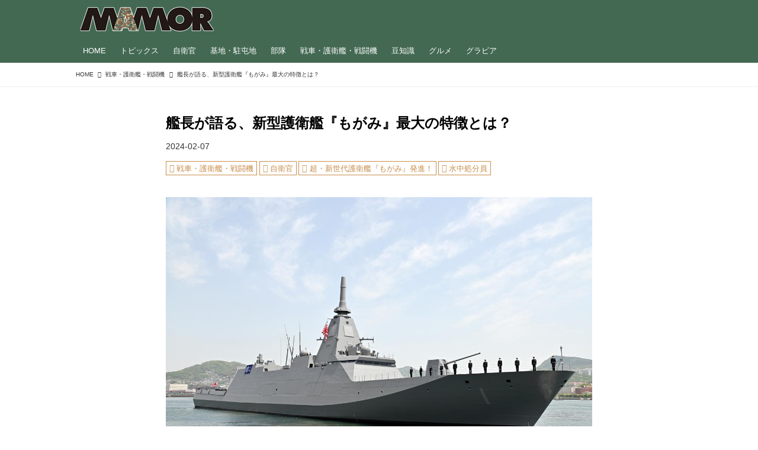

--- FILE ---
content_type: text/html; charset=utf-8
request_url: https://mamor-web.jp/_ct/17628947
body_size: 20720
content:
<!DOCTYPE html>
<html lang="ja">
<head>

<meta charset="utf-8">
<meta http-equiv="X-UA-Compatible" content="IE=Edge">
<meta name="viewport" content="width=device-width, initial-scale=1">
<meta name="format-detection" content="telephone=no">
<link rel="shortcut icon" href="https://d1uzk9o9cg136f.cloudfront.net/f/portal/16777585/custom/2021/06/21/18e1e604602c93fcefa39a6cfa8cbdee869fcd02.png">
<link rel="apple-touch-icon" href="https://d1uzk9o9cg136f.cloudfront.net/f/portal/16777585/custom/2021/06/21/18e1e604602c93fcefa39a6cfa8cbdee869fcd02.png">
<link rel="alternate" type="application/rss+xml" href="https://mamor-web.jp/_rss/rss20.xml" title="MAMOR-WEB - RSS Feed" />









<title>艦長が語る、新型護衛艦『もがみ』最大の特徴とは？ - MAMOR-WEB</title>

<meta name="description" content="多機能が特徴で従来の護衛艦にはない機雷戦能力を有している『もがみ』だが、鋼鉄の艦体で機雷を安全に捜索・処分するために、USV、UUVという特殊な無人機を搭載する予定だ。

また護衛艦では初めて、機雷処分を実施する「水中処分員（EOD）」も乗艦する。これにより、従来の護衛艦では対応できなかった機雷戦（機雷の敷設や処分など機雷に関する作戦）が行えるようになった。">







<link rel="canonical" href="https://mamor-web.jp/_ct/17628947">


<meta http-equiv="Last-Modified" content="Wed, 07 Feb 2024 09:00:00 +0900">





<!-- Piwik -->

<script id="script-piwik-setting">
window._piwik = {
	'BASE':'https://acs01.rvlvr.co/piwik/',
	'trackers':{
		'173':null,
		'761':null,
	},
	'pageview':null,
	'event':null,
}
</script>


<script src="/static/dinoportal/js/piwikutil.js" async defer></script>





<noscript>
<img src="https://acs01.rvlvr.co/piwik/piwik.php?idsite=761&rec=1&url=https%3A//mamor-web.jp/_ct/17628947" style="border:0;display:none" alt="" width=1 height=1>
<img src="https://acs01.rvlvr.co/piwik/piwik.php?idsite=173&rec=1&url=https%3A//mamor-web.jp/_ct/17628947" style="border:0;display:none" alt="" width=1 height=1>

</noscript>

<!-- End Piwik Tracking Code -->
<!-- /page.PIWIK_BASE_URL, /is_preview -->





<meta name="twitter:widgets:csp" content="on">
<meta name="twitter:card" content="summary_large_image">
<meta property="og:type" content="article">
<meta property="og:url" content="https://mamor-web.jp/_ct/17628947">

<meta property="og:title" content="艦長が語る、新型護衛艦『もがみ』最大の特徴とは？ - MAMOR-WEB">



<meta property="og:image" content="https://d1uzk9o9cg136f.cloudfront.net/f/16783594/rc/2023/05/15/c0547cac00e7e94d936023da652a1dbd4330be81_xlarge.jpg">
<meta property="og:image:width" content="1280">
<meta property="og:image:height" content="1564">


<meta property="og:description" content="多機能が特徴で従来の護衛艦にはない機雷戦能力を有している『もがみ』だが、鋼鉄の艦体で機雷を安全に捜索・処分するために、USV、UUVという特殊な無人機を搭載する予定だ。

また護衛艦では初めて、機雷処分を実施する「水中処分員（EOD）」も乗艦する。これにより、従来の護衛艦では対応できなかった機雷戦（機雷の敷設や処分など機雷に関する作戦）が行えるようになった。">






<link rel="stylesheet" href="/static/lib/js/jquery-embedhelper.css?_=251225165549">


<link rel="preload" href="/static/lib/fontawesome-4/fonts/fontawesome-webfont.woff2?v=4.7.0" as="font" type="font/woff2" crossorigin>
<link rel="preload" href="/static/lib/ligaturesymbols-2/LigatureSymbols-2.11.ttf" as="font" type="font/ttf" crossorigin>

<script id="facebook-jssdk">/* hack: prevent fb sdk in body : proc by jquery-embedheler */</script>
<style id="style-prevent-animation">*,*:before,*:after{-webkit-transition:none!important;-moz-transition:none!important;transition:none!important;-webkit-animation:none!important;-moz-animation:none!important;animation:none!important}</style>


<link rel="stylesheet" href="/static/dinoportal/css/reset.css?251225165549">
<link rel="stylesheet" href="/static/dinoportal/css/common.css?251225165549">
<link rel="stylesheet" href="/static/dinoportal/css/common-not-amp.css?251225165549">
<link rel="stylesheet" href="/static/user-notify/user-notify.css?251225165549">
<link rel="stylesheet" href="/static/wf/css/article.css?251225165549">
<link rel="stylesheet" href="/static/wf/css/article-not-amp.css?251225165549">
<link rel="stylesheet" href="/static/dinoportal/css/print.css?251225165549" media="print">

<link rel="stylesheet" href="/static/lib/jquery-carousel/jquery-carousel.css?251225165549">
<link rel="stylesheet" href="/static/lib/jquery-carousel-2/jquery-carousel.css?251225165549">

<link href="/static/lib/ligaturesymbols-2/LigatureSymbols.min.css" rel="stylesheet" type="text/css">
<link href="/static/lib/ligaturesymbols-2/LigatureSymbols.min.css" rel="stylesheet" type="text/css">
<link href="/static/lib/rvlvr/rvlvr.css" rel="stylesheet">

<link rel="stylesheet" href="/static/dinoportal/custom/maxwidth.css?251225165549">


<!-- jquery migrate for develop -->
<script src="/static/lib/js/jquery-3.7.1.min.js"></script>
<script src="/static/lib/js/jquery-migrate-3.5.2.min.js"></script>	
<script src="/static/lib/js/jquery-migrate-enable.js"></script>

<script src="/static/lib/js/jquery-utils.js?251225165549"></script>




<script>$(function(){setTimeout(function(){$('#style-prevent-animation').remove();},1000)});</script>

<script>window._langrc={login:'ログイン',search:'検索'}</script>

<link rel="preload" href="https://fonts.gstatic.com/s/lobstertwo/v13/BngMUXZGTXPUvIoyV6yN5-fN5qU.woff2" as="font" type="font/woff2" crossorigin>

<link rel="stylesheet" href="/static/dinoportal/css/content.css?251225165549">
<link rel="stylesheet" href="/static/dinoportal/css/content-not-amp.css?251225165549">
<link rel="stylesheet" href="/static/dinoportal/css/content-paging.css?251225165549">
<link rel="stylesheet" href="/static/dinoportal/custom/content-sns-buttons-top-small.css?251225165549">
<link rel="stylesheet" media="print" onload="this.media='all'" href="/static/wf/css/article-votes.css?251225165549">
<link rel="stylesheet" media="print" onload="this.media='all'" href="/static/wf/css/article-carousel.css?251225165549">
<link rel="stylesheet" media="print" onload="this.media='all'" href="/static/wf/css/article-album.css?251225165549">
<link rel="stylesheet" media="print" onload="this.media='all'" href="/static/lib/js/tbl-md.css?251225165549">
<link rel="stylesheet" media="print" onload="this.media='all'" href="/static/wf/css/article-list.css?251225165549">
<link rel="stylesheet" media="print" onload="this.media='all'" href="/static/wf/css/article-lbox.css?251225165549">
<link rel="stylesheet" media="print" onload="this.media='all'" href="/static/wf/css/article-afls.css?251225165549">




<style>body:not(.ptluser-logined) .limited-more.init>span:after{content:'ログインして本文を読む'}.network-error>span:after,.limited-more.error>span:after{content:'通信エラーです' '\0a' 'しばらくして再読み込みしてください'}.album-link-title:empty::after{content:'アルバム'}.vote-result[data-content-cached-at-relative-unit="sec"]::before{content:attr(data-content-cached-at-relative-num)"秒前の集計結果"}.vote-result[data-content-cached-at-relative-unit="sec"][data-content-cached-at-num="1"]::before{content:attr(data-content-cached-at-relative-num)"秒前の集計結果"}.vote-result[data-content-cached-at-relative-unit="min"]::before{content:attr(data-content-cached-at-relative-num)"分前の集計結果"}.vote-result[data-content-cached-at-relative-unit="min"][data-content-cached-at-num="1"]::before{content:attr(data-content-cached-at-relative-num)"分前の集計結果"}.vote-result[data-content-cached-at-relative-unit="day"]::before{content:attr(data-content-cached-at-relative-num)"日前の集計結果"}.vote-result[data-content-cached-at-relative-unit="day"][data-content-cached-at-num="1"]::before{content:attr(data-content-cached-at-relative-num)"日前の集計結果"}</style>


<script id="script-acs-flags">
window._use_acs_content_dummy=false;
window._use_vpv_iframe=false;
</script>




<!-- custom css as less  -->


<style id="style-site-custom" type="text/less">
/** 一時CSS、公開時トル予定 **/
#subsc-link { display: none !important; }


/**** imported colors.less ****/


@colors-base: #666; 
@colors-base-bg: white; 
@colors-base-box: @colors-base; 
@colors-base-box-bg: fade(@colors-base, 8%); 

@colors-header: @colors-base; 
@colors-header-bg: @colors-base-bg; 
@colors-header-menu: @colors-header; 
@colors-header-menu-bg: @colors-header-bg; 
@colors-header-menu-active: black; 
@colors-header-menu-active-bg: transparent; 
@colors-header-menu-active-mark: black; 
@colors-header-shadow: #eee; 

@colors-footer: @colors-base-box; 
@colors-footer-bg: @colors-base-box-bg; 

@colors-widget: @colors-base-box; 
@colors-widget-bg: @colors-base-box-bg; 
@colors-marble: @colors-widget; 
@colors-marble-bg: @colors-widget-bg; 
@colors-marblebar: @colors-base; 
@colors-marblebar-bg: @colors-base-bg; 


@colors-menufeed-title: black; 
@colors-contents-title: @colors-base; 
@colors-cards-bg: #eee; 

@colors-content-heading: @colors-base; 
@colors-content-heading-decoration: @colors-base; 
@colors-content-subheading: @colors-base; 
@colors-content-subheading-decoration: @colors-base; 
@colors-content-body-link: inherit; 
@colors-content-body-link-active: inherit; 
@colors-content-quote: @colors-base-box; 
@colors-content-quote-bg: @colors-base-box-bg; 
@colors-content-box: @colors-base-box; 
@colors-content-box-bg: @colors-base-box-bg; 


@colors-paging-current: @colors-base-box; 
@colors-paging-current-bg: @colors-base-box-bg; 


@colors-spiral-header: @colors-header; 
@colors-spiral-header-bg: @colors-header-bg; 
@colors-spiral-header-shadow: @colors-header-shadow;



@colors-btn: black;
@colors-btn-bg: #eee;
@colors-btn-border: #ccc;

@colors-btn-colored: white;
@colors-btn-colored-bg: hsl(359, 57%, 49%);
@colors-btn-colored-border: hsl(359, 57%, 49%);


@colors-tab-active: hsl(359, 57%, 49%);



body {
	color: @colors-base;
	background: @colors-base-bg;
}
.content-info {
	color: @colors-base;
}

*,*:after,*:before {
	border-color: fade(@colors-base, 50%);
}



#header-container,
.menu-overflowed > .container {
	color: @colors-header;
}
#header-bgs:after {
	border-bottom-color: @colors-header-shadow;
}


.spiral-header-container {
	color: @colors-spiral-header;
}
.spiral-header-bgs {
	border-bottom-color: @colors-spiral-header-shadow;
}




#header-menu {
	color: @colors-header-menu;
}

.menu-overflowed > .container {
	color: @colors-header-menu;
	background: @colors-header-menu-bg;
}

#header-bg {
	background: @colors-header-bg;
}
.spiral-header-bg {
	background: @colors-spiral-header-bg;
}
#header-menu-bg {
	background: @colors-header-menu-bg;
}


#header:not(.initialized) {
	background: @colors-header-bg;
}
@media (max-width:767px) {
	#header:not(.initialized) #header-menu {
		background: @colors-header-menu-bg;
	}
}

#header-menu > a:hover,
#header-menu > a.active {
	color: @colors-header-menu-active;
	background: @colors-header-menu-active-bg;
}
#header-menu > a:hover:after,
#header-menu > a.active:after {
	border-bottom-color: @colors-header-menu-active-mark;
}


#footer {
	color: @colors-footer;
	background: @colors-footer-bg;
}


.newsfeed-block-header h2 {
	color: @colors-menufeed-title;
}

#newsfeed .wfcontent .content-link .content-title {
	color: @colors-contents-title;
}


#newsfeed.newsfeed-all-display-type-photo,
#newsfeed.newsfeed-all-display-type-card {
	background: @colors-cards-bg;
}


body.page-ctstock #main > .content .content-summary a:not(.btn),
body.page-ctstock #main > .content .content-body-body a:not(.btn),
body.page-content #main > .content .content-summary a:not(.btn),
body.page-content #main > .content .content-body-body a:not(.btn) {
	color: @colors-content-body-link;
}
body.page-ctstock #main > .content .content-summary a:not(.btn):hover,
body.page-ctstock #main > .content .content-summary a:not(.btn):active,
body.page-ctstock #main > .content .content-body-body a:not(.btn):hover,
body.page-ctstock #main > .content .content-body-body a:not(.btn):active,
body.page-content #main > .content .content-summary a:not(.btn):hover,
body.page-content #main > .content .content-summary a:not(.btn):active,
body.page-content #main > .content .content-body-body a:not(.btn):hover,
body.page-content #main > .content .content-body-body a:not(.btn):active {
	color: @colors-content-body-link-active;
}

.article > .article-heading {
	color: @colors-content-heading;
	border-color: @colors-content-heading-decoration;
}
.article > .article-subheading {
	color: @colors-content-subheading;
	border-color: @colors-content-subheading-decoration;
}


.article > .quotebox {
	color: @colors-content-quote;
	background: @colors-content-quote-bg;
}
.article > p.box {
	color: @colors-content-box;
	background: @colors-content-box-bg;
}



body:not(.custom-sidebar-separate) .widgets,
body.custom-sidebar-separate .widgets > *,
#newsfeed .widget {
	color: @colors-widget;
	background: @colors-widget-bg;
}


#newsfeed .marble {
	color: @colors-marble;
	background: @colors-marble-bg;
}
#newsfeed .marblebar {
	color: @colors-marblebar;
	background: @colors-marblebar-bg;
}


.btn,
.btn:hover,
.btn:active,
a.btn,
a.btn:hover,
a.btn:active,
a.btn:visited,
button,
button:hover,
button:active,
input[type="button"], input[type="submit"], input[type="reset"],
input[type="button"]:hover, input[type="submit"]:hover, input[type="reset"]:hover,
input[type="button"]:active, input[type="submit"]:active, input[type="reset"]:active {
	color:@colors-btn;
	background:@colors-btn-bg;
	border:1px solid @colors-btn-border;
}

.btn-colored, .btn-colored:hover, .btn-colored:active,
.btn-colored[disabled], .btn-colored[disabled]:hover,
a.btn-colored, a.btn-colored:hover, a.btn-colored:active, a.btn-colored:visited,
a.btn-colored[disabled], a.btn-colored[disabled]:hover, a.btn-colored[disabled]:visited,
input[type="button"].btn-colored, input[type="button"].btn-colored:hover, input[type="button"].btn-colored:active,
button:not([type]):not(.btn-normal),
button[type="submit"]:not(.btn-normal), input[type="submit"]:not(.btn-normal),
button[type="submit"]:not(.btn-normal):hover, input[type="submit"]:not(.btn-normal):hover,
button[type="submit"]:not(.btn-normal):active, input[type="submit"]:not(.btn-normal):active {
	color:@colors-btn-colored;
	background:@colors-btn-colored-bg;
	border:1px solid @colors-btn-colored-border;
}

.nav-tabs > li.active > a,
.nav-tabs > li.active > a:hover,
.nav-tabs > li > a:hover {
	border-bottom-color:@colors-tab-active;
}
.nav-tabs > li > a:hover {
	border-bottom-color:fade(@colors-tab-active, 30%);
}


body.page-ctstock #main>.content .content-body-body a.content-paging-link.content-paging-link-current,
body.page-ctstock #main>.content .content-body-body a.content-paging-link:hover,
body.page-content #main>.content .content-body-body a.content-paging-link.content-paging-link-current,
body.page-content #main>.content .content-body-body a.content-paging-link:hover {
	color: @colors-paging-current;
	background: @colors-paging-current-bg;
	border-color: @colors-paging-current;
}


/**** end of imported colors.less ****/



@colors-main: #436952;
@colors-accent: #ffee33;
@colors-accent-act: #5d4234;
@colors-sub1: #c78d4b; 
@colors-sub2: #4ba56e; 

@colors-base: #333;
@colors-base-bg: #fff;
@colors-base-box: @colors-base;
@colors-base-box-bg: fade(@colors-base, 8%);

@colors-header: #fff;
@colors-header-bg: @colors-main;
@colors-header-menu: @colors-header;
@colors-header-menu-bg: @colors-header-bg;
@colors-header-menu-active: @colors-accent;
@colors-header-menu-active-bg: transparent;
@colors-header-menu-active-mark: @colors-accent;
@colors-header-shadow: @colors-main;

@colors-footer: #fff;
@colors-footer-bg: @colors-main;

@colors-widget: @colors-base-box;
@colors-widget-bg: @colors-base-box-bg;

@colors-menufeed-title: #333;
@colors-contents-title: @colors-base;
@colors-cards-bg: #fff;

@colors-content-heading: @colors-base;
@colors-content-heading-decoration: @colors-sub1;
@colors-content-subheading: @colors-base;
@colors-content-subheading-decoration: @colors-sub1;
@colors-content-body-link: @colors-sub2;
@colors-content-body-link-active: fade(@colors-sub2, 70%);


/**** imported new-marker.less ****/


@new-marker-recent: '3d'; 

@colors-new-marker: hsl(0, 67%, 95%);
@colors-new-marker-bg: hsl(0, 67%, 45%);
@colors-pinned-marker: hsl(60, 100%, 20%);
@colors-pinned-marker-bg: hsl(60, 100%, 47%);



.pinned-marker,
.new-marker {
	font-family: verdana;
	font-weight: bold;
	font-style:normal;
	text-decoration:none;
	text-shadow:none;
	display:inline-block;
	line-height:1;
	font-size:60%;
	vertical-align:text-top;
	padding:0.25em;
	margin-right:0.5em;
	position:relative;
	top:0.05em;
}

.pinned-marker {
	content:"PICKUP";
	color:@colors-pinned-marker;
	background:@colors-pinned-marker-bg;
}

.new-marker {
	content:"NEW";
	color:@colors-new-marker;
	background:@colors-new-marker-bg;
}

& when (@new-marker-recent = 'test') {
	.wfcontent[data-pubdate-recent] .content-title:before
	{ .new-marker; }
}

.wfcontent.is-pinned .content-title:before {
	.pinned-marker;
}

& when (@new-marker-recent = '0d') {
	.wfcontent[data-pubdate-recent="-0d"] .content-title:before
	{ .new-marker; }
}

& when (@new-marker-recent = '1d') {
	.wfcontent[data-pubdate-recent="-1d"] .content-title:before,
	.wfcontent[data-pubdate-recent="-0d"] .content-title:before
	{ .new-marker; }
}

& when (@new-marker-recent = '2d') {
	.wfcontent[data-pubdate-recent="-2d"] .content-title:before,
	.wfcontent[data-pubdate-recent="-1d"] .content-title:before,
	.wfcontent[data-pubdate-recent="-0d"] .content-title:before
	{ .new-marker; }
}

& when (@new-marker-recent = '3d') {
	.wfcontent[data-pubdate-recent="-3d"] .content-title:before,
	.wfcontent[data-pubdate-recent="-2d"] .content-title:before,
	.wfcontent[data-pubdate-recent="-1d"] .content-title:before,
	.wfcontent[data-pubdate-recent="-0d"] .content-title:before
	{ .new-marker; }
}

& when (@new-marker-recent = '1w') {
	.wfcontent[data-pubdate-recent="-1w"] .content-title:before,
	.wfcontent[data-pubdate-recent="-3d"] .content-title:before,
	.wfcontent[data-pubdate-recent="-2d"] .content-title:before,
	.wfcontent[data-pubdate-recent="-1d"] .content-title:before,
	.wfcontent[data-pubdate-recent="-0d"] .content-title:before
	{ .new-marker; }
}

& when (@new-marker-recent = '1m') {
	.wfcontent[data-pubdate-recent="-1m"] .content-title:before,
	.wfcontent[data-pubdate-recent="-1w"] .content-title:before,
	.wfcontent[data-pubdate-recent="-3d"] .content-title:before,
	.wfcontent[data-pubdate-recent="-2d"] .content-title:before,
	.wfcontent[data-pubdate-recent="-1d"] .content-title:before,
	.wfcontent[data-pubdate-recent="-0d"] .content-title:before
	{ .new-marker; }
}

/**** end of imported new-marker.less ****/


@new-marker-recent: '0d';
@colors-new-marker: hsl(0, 67%, 95%);
@colors-new-marker-bg: hsl(0, 67%, 45%);
@colors-pinned-marker: hsl(60, 100%, 20%);
@colors-pinned-marker-bg: hsl(60, 100%, 47%);

/* 優先マーカーを非表示に */
.pinned-marker { display:none; }

@colors-btn: #f8dbb9;
@colors-btn-bg: #fff;
@colors-btn-border: #f8dbb9;
@colors-btn-colored: #5d4234;
@colors-btn-colored-bg: #fbe9d5;
@colors-btn-colored-border: #5d4234;

.wfuser-site, .user-heading-site,
.content-author-site-wrap,
.widget-content-author-site-wrap,
#user-notifies-toggle:not(.has-notifies),
span.content-author-image,
.content-author-info .flex-item .content-author-name,
.widget-content-author {
    display: none !important;
}

#newsfeed .content-author-info > .flex-item[data-pubdate]:after {
	content:attr(data-pubdate);
	display:block;
}

/**** ヘッダの検索アイコンで検索フィールドを直接表示 ****/
@requirejs: url('/static/dinoportal/custom/freeq-here.js');

/**** ヘッダメニューを常にモバイルと同じにする ****/

/**** imported header-menu-always-mobile.css ****/



@media (min-width:768px) {
	#main {
		padding-top:105px; 
		
	}
	
	.spiral-header-container,
	#header-container {
		font-size:14px;
		height:auto;
	}
	
	#header.slide-up #header-container {
		
	}
	
	#header-menu {
		font-size:90%;
	}
	
	#header-menu {
		-webkit-box-ordinal-group:3;
		-moz-box-ordinal-group:3;
		-ms-flex-order:3;
		-webkit-order:3;
		order:3;
		
		width:100%;
		padding-left:15px;
		padding-right:15px;
	}
	
	.spiral-header-defaults,
	#header-defaults {
		flex-wrap:wrap;
	}
	
	#header-menu > * {
		display:inline-block;
	}
	#header-menu {
		white-space: nowrap;
	}
	
	#header-menu > .menu-more {
		padding-left:10px;
		padding-right:10px;
	}
	
	#header-right {
		-webkit-box-ordinal-group:2;
		-moz-box-ordinal-group:2;
		-ms-flex-order:2;
		-webkit-order:2;
		order:2;
	}
	
	
	#header-menu > a,
	#header-menu > span {
		padding:12px;
		padding-bottom:10px;
		height:auto;
	}
	
	#header-menu-bg {
		background:@colors-header-bg;
	}
}


/**** end of imported header-menu-always-mobile.css ****/


#header-menu {
	margin-bottom: -2px;
}
@media (min-width: 768px) {
	#header-menu {
		padding-left: 0;
		padding-right: 0;
	}
	.inserted-spiral .spiral-contents-container, #main-contents-container {
		padding-right: 290px;
	}
}

#header-menu > .nav-scroll {
	width: 100%;
	overflow-x: auto;
	overflow-y: hidden;
	-webkit-overflow-scrolling: touch;
	display:  flex;
	justify-content: flex-start;
	height: auto;
}

#header-menu > .nav-scroll > * {
	display: block;
	line-height: 1;
	position: relative;
	padding: 12px .5em;
}

#header-menu > .nav-scroll > a + a {
	margin-left: 1em;
}

#nativeadinfo.opened>.nativeadinfo-container, #signup.opened>.signup-container, #left-menu.opened #left-menu-container {
	-webkit-transform: translateY(66px);
	-moz-transform: translateY(66px);
	-ms-transform: translateY(66px);
	transform: translateY(66px);
}
#left-menu-container {
	max-height: -webkit-calc(100vh - 66px);
	max-height: calc(100vh - 66px);
	max-height: ~"calc(100vh - 66px)";
}
@media (max-width:767px) {
	#header-menu {
		padding: 0;
	}
	#header-menu > .nav-scroll {
		justify-content: flex-start;
	}
	#header-menu > .nav-scroll > a:last-child {
		padding-right: 1em;
	}
	#header-menu>* {
		padding: 0 5px;
	}

}

/* @header  */
div#header-right a:hover {
	color: @colors-accent;
}

#header-right > a {
	font-size: 100%;
	text-align: center;
}

#left-menu.opened + #header #header-right > a#menu-icon .fa-bars::before {
	content: "\f00d";
}

@media (max-width: 768px) {
	#header-right > a#menu-icon {
		order: 4;
	}
	#header-right > a#search-icon {
		order: 2;
	}

}

#path-custom-header {
	margin-bottom: 1.5em;
}

/*  @fotter  */
#footer {
	margin-top: 75px;
}

/*  @newsfeed  */
.newsfeed-block-header h2 > a,
.article > .article-heading {
	border-left: none;
	border-bottom-width: 3px;
	border-bottom-style: solid;
	position: relative;
}

#newsfeed .wfcontent .content-body {
	margin-bottom: 7px;
}

#newsfeed .wfcontent .content-feedlabel {
	margin-top: 0;
	margin-bottom: 0;
}

#newsfeed .wfcontent .content-info {
	margin-top: 12px;
}

/*	サムネイルのサイズ調整 */
.content-leading.flex-item {
	width: 30%;
}
.content-leading.flex-item + .flex-item {
	width: 70%;
}
.widget-content-leading {
	width: 40%;
	padding-right: 10px;
	position: relative;
}
.widget-content-text {
width: 60%;
}
.content-leading .img-wrap:before,
.widget-content-leading .img-wrap:before {
	padding-top: 75%;
}
.widget.banners a {
	display: block;
	border: 1px solid #efefef;
}
@media (min-width:768px) {
	.content-region .widget-content {
		margin: 15px 0 0 0 !important;
		width: 49%;
	}
	.content-region .widget-content:nth-child(even){
		margin-left: 2% !important;
	}
}
@media (max-width:768px) {
	.newsfeed-block.newsfeed-all-display-type-list .wfcontent:first-child {
		margin-bottom: 0!important;
	}
	#newsfeed .wfcontent .content-body {
		font-size: 90%;
	}
	.content-leading.flex-item,
	.newsfeed-block.newsfeed-all-display-type-list .wfcontent.not-has-display-type .content-leading.flex-item,
	.widget-content-leading {
		width: 32%;
	}
	.content-leading.flex-item + .flex-item,
	.widget-content-text {
		width: 68%;
	}
	#newsfeed .wfcontent .content-link {
		font-size: 90%;
	}
	.widget-content-title {
		font-size: 75%;
		font-weight: normal;
	}
	#newsfeed .widget {
		background: #fff;
		padding: 20px 8px;
		margin: 0;
	}
	.content-region .widget-content + .widget-content {
		margin-top: 8px !important;
	}
	.newsfeed-block .wfcontent .content-info {
		margin-bottom: 2em;
	}
}

.newsfeed.newsfeed-all-display-type-card .wfcontent .wfcontent-container {
	padding: 0px!important;
}
.newsfeed.newsfeed-all-display-type-card .content-body-container {
	padding: 0 10px 10px;
}

/* @widget */
body:not(.custom-sidebar-separate) .widgets, body.custom-sidebar-separate .widgets > *, #newsfeed .widget {
		background: none;
}

body:not(.custom-sidebar-separate) .widgets {
	background: #f3f2f2;
	color: #333;
	padding-bottom: 12px;
}


.widgets {
	padding: 0 8px 0;
	width: 280px;
}
.widget {
	padding: 0;
}
.widget + .widget {
	margin-top: 32px;
}
.widget h3 {
	display: block;
	border-bottom: 2px solid @colors-sub1;
	text-decoration: none;
	padding: 0 0 5px;
	color: #333;
	font-size: 125%;
}
.widget h3 a:hover {
	text-decoration: none;
}
.content-region .widget h3 {
	color: #333;
}
.widget-content-leading {
	width: 40%;
	padding-right: 10px;
	position: relative;
}
.widget-content-text {
	width: 60%;
}
.widget-content-title {
	-webkit-line-clamp: 3;
	max-height: 4em;
}

/* ヘッダーカラー */
#header-menu > .nav-scroll > a:hover, #header-menu > .nav-scroll > a.active {
	color: @colors-accent;
}
#header-menu > .nav-scroll>a:active:after, #header-menu > .nav-scroll>a:hover:after, #header-menu > .nav-scroll>a.active:after {
	border-bottom: 2px solid @colors-accent;
}
#header-title::after {
	background: @colors-accent;
}

/* タグクラウドカラー */
ul.widget-tags-list > li {
	border: 1px solid @colors-sub1;
	color: @colors-sub1;
	background: #fff;
}
ul.widget-tags-list:not(.horizontal) > li:hover {
	background: @colors-accent;
	color: #fff;
	border: 1px solid @colors-accent;
}

/* 全幅リストカラー */
ul.widget-tags-list.horizontal > li {
	color: @colors-sub1;
	border: none;
	background: none;
}
ul.widget-tags-list.horizontal > li:hover {
	color: @colors-accent;
}
@media (max-width:768px) {
	#newsfeed .widget {
		background: #fff;
	}
}

/* @contentsカラー */
#main > .content a.content-tag,
#main > .content .content-cover.image-bg.content-cover-style-full a.content-tag,
#main > .content .content-cover.image-bg.content-cover-style-normal a.content-tag {
	color: hsl(0,0%,100%);
	background: none;
}
#main>.content .content-cover.image-bg a.content-tag,
#main>.content a.content-tag {
	color: @colors-sub1;
	border: 1px solid @colors-sub1;
}
#main>.content a.content-tag:hover,
#main>.content .content-cover.image-bg a.content-tag:hover,
#main > .content .content-cover.image-bg.content-cover-style-full a.content-tag:hover,
#main > .content .content-cover.image-bg.content-cover-style-full a.content-tag:hover span,
#main > .content .content-cover.image-bg.content-cover-style-normal a.content-tag:hover,
#main > .content .content-cover.image-bg.content-cover-style-normal a.content-tag:hover span {
	background: @colors-sub1;
	color: #fff;
}
.content-body .content-tags > .content-tag > span {
	-moz-opacity: 1;
	opacity: 1;
}

/*** タグ一覧ヘッド ***/

@media (min-width: 768px){
	#tag-heading, #free_q-heading {
		margin-bottom: 30px;
	}
}
#tag-heading:after ,
#free_q-heading:after ,
#tag-heading .image-bg-blur ,
#free_q-heading .image-bg-blur {
	background: #221815 !important;
}
.tagCtHead {
	padding: 0 15px 10px;
	max-width: 720px;
	margin: 0 auto;
	border-bottom: 1px solid #eee;
}
.tagCtHead img{
	width: 100%;
	margin: 0 0 20px;
}
.tagCtHead h1{
	margin: 5px 0 15px;
	line-height: 1.5em;
}
.tagCtHead p{
	margin: 0 0 15px;
	line-height: 1.75em;
}
.tagCtHead a{
	color: @colors-sub2;
}

@media (min-width: 1064px){
	.tagCtHead {
		padding: 0 15px 10px 0;
	}
}

</style>
<script>
<!--
/* custom css */
(function(d, s){
	var m, rx = /^@(import|requirejs:)\s+(\((css|less)\))?\s*(url\()?('|"|)(.+?)\5(\))?;/gm;
	var scripts = {};
	var bc = [], hd = d.getElementsByTagName('head')[0];
	function procCustomLess(custom_css) {
		custom_css =
			custom_css
				.replace(/\/\*([\S\s]*?)\*\//mg, '')
				.replace(/\/\/.*$/g, '');
		// console.log('custom_css:\n' + custom_css);
		while (m = rx.exec(custom_css)) {
			var cmd = m[1], arg = m[6];
			if (arg.indexOf('/static/dinoportal/custom/') != 0) {
				continue;
			}
			console.log('custom css:cmd=' + cmd + ',arg=' + arg);
			({
				'import': function(arg, m){
					m = arg.match(/^.+\/([^\/]*)\.(css|less)$/);
					if (m) {
						bc.push('custom-' + m[1]);
					}
				},
				'requirejs:': function(arg, m){
					m = arg.match(/^.+\/([^\/]*)\.(js)$/);
					if (m) {
						// $('<'+'script src='+m[2]+'></'+'script>').appendTo('body');
						s = d.createElement('script');
						s.src = arg;
						hd.appendChild(s);
					}
				},
			}[cmd]||(function(){}))(arg);
		}
	}
	function procCustomLessImported(custom_css){
		// chrome 101 workaround #4302 / server side import css,less
		var m, rx2 = /\*\*\* imported ((\S+)\.(less|css)) \*\*\*/gm;
		while (m = rx2.exec(custom_css)) {
			console.log('custom css server imported:' + m[1])
			bc.push('custom-' + m[2]);
		}
	}
	var custom_css = (d.getElementById('style-site-custom')||{}).innerHTML;
	custom_css && procCustomLess(custom_css);
	custom_css && procCustomLessImported(custom_css);
	custom_css = (d.getElementById('style-path-custom')||{}).innerHTML;
	custom_css && procCustomLess(custom_css);
	custom_css && procCustomLessImported(custom_css);
	$(function(){
		d.body.className = d.body.className + ' ' + bc.join(' ');
		$(document).trigger('loadcustoms');
		window._customized = {};
		$.each(bc, function(i, v){
			var vname = v.replace(/custom-/, '').replace(/-/g, '_');
			window._customized[vname] = true;
		});
		console.log('body.' + bc.join('.'));
		console.log('window._customized', window._customized);
	});
})(document);
/*  less */
window.less = { env:'development', errorReporting:'console', dumpLineNumbers: "comments", logLevel:2, compress:false, javascriptEnabled:true };

(function(){
	var ls = document.getElementById('style-site-custom'),
		ls_txt = ls.textContent.replace(
			/^\/\*\*\* external import: (.+) \*\*\*\//gm, function(a, href){
				var ln = document.createElement('link');
				ln.setAttribute('data-from-customcss', '1');
				ln.rel = 'stylesheet';
				ln.href = href;
				ls.parentNode.insertBefore(ln, ls);
				console.log('custom css: inserted external link[rel="stylesheet"]', ln);
				return '/* replaced */';
			});
})();

(function(s){
	if (window.navigator.userAgent.match(/msie (7|8|9|10)/i)) {
		s.src = '/static/lib/less/less.min.js?_=251225165549';
	} else {
		s.src = '/static/lib/less-4.1.2/less.min.js?_=251225165549';
	}
	document.head.appendChild(s);
})(document.createElement('script'));

/*  */
// ' -->
</script>



<!-- end of custom css -->

<style id="style-spaceless-init">.spaceless > * { float:left; }</style>

<!-- acs --><!-- Google Tag Manager -->
<script>(function(w,d,s,l,i){w[l]=w[l]||[];w[l].push({'gtm.start':
new Date().getTime(),event:'gtm.js'});var f=d.getElementsByTagName(s)[0],
j=d.createElement(s),dl=l!='dataLayer'?'&l='+l:'';j.async=true;j.src=
'https://www.googletagmanager.com/gtm.js?id='+i+dl;f.parentNode.insertBefore(j,f);
})(window,document,'script','dataLayer','GTM-MTQWQ36');</script>
<!-- End Google Tag Manager -->

<!-- Cxense -->
<script type="text/javascript" src="//csm.cxpublic.com/Fusosha.js"></script>
<!-- End Cxense -->



<meta name="robots" content="max-image-preview:large">

<meta name="cXenseParse:fpi-pubyear" content="2024">
<meta name="cXenseParse:fpi-pubmonth" content="202402">
<meta name="cXenseParse:fpi-pubday" content="20240207">
<meta name="cXenseParse:fpi-title" content="艦長が語る、新型護衛艦『もがみ』最大の特徴とは？">
<meta name="cXenseParse:fpi-permalink" content="https://mamor-web.jp/_ct/17628947">
<meta name="cXenseParse:fpi-editor" content="16924265">
<meta name="cXenseParse:fpi-author" content="MAMOR-WEB編集部">
<meta name="cXenseParse:fpi-category" content="戦車・護衛艦・戦闘機">
<meta name="cXenseParse:fpi-category" content="自衛官">
<meta name="cXenseParse:fpi-category" content="超・新世代護衛艦『もがみ』発進！">
<meta name="cXenseParse:fpi-category" content="水中処分員">



<meta name="cXenseParse:pageclass" content="article"/>
<meta property="article:published_time" content="2024-02-07T09:00:00+09:00">
<meta property="article:modified_time" content="2024-02-02T18:30:34+09:00">
<meta name="cXenseParse:articleid" content="17628947">

<!-- Google search-console -->
<meta name="google-site-verification" content="V7otXqiQhQrUS6yadioL1EnLDT-w02SoA7sVOIr3nfU" />
<!-- End Google search-console -->



<!-- Google tag (gtag.js) -->
<script async src="https://www.googletagmanager.com/gtag/js?id=G-N53EJ3B5EV"></script>
<script>
window.dataLayer = window.dataLayer || [];
function gtag(){dataLayer.push(arguments);}
window.gtag = window.gtag||function(){dataLayer.push(arguments)};
function _vpvup(ev){
	// 仮想PVイベントを送信
	gtag('event', 'page_view', {
		page_path: '/' + ev.detail.new_href.split('/').slice(3).join('/'),
		page_location: ev.detail.new_href,
		page_referrer: ev.detail.old_href,
		send_to: 'G-N53EJ3B5EV'
	});
	gtag('event', 'page_view', {
		page_path: '/' + ev.detail.new_href.split('/').slice(3).join('/'),
		page_location: ev.detail.new_href,
		// page_referrer: ev.detail.old_href,
		send_to: 'UA-199734419-1'
	});
}
// URL変更でPVアップ : GA4の拡張計測機能を活かす場合は不要
document.addEventListener('_changehref', _vpvup);
// 一覧の動的ページ追加でPVアップ
document.addEventListener('_virtualpv', _vpvup);
</script><!-- /acs -->

</head>
<body class="page-content page-content-17628947 " data-hashscroll-margin="return 8 + $('#header-menu').height() + $('#header-container').height()">







<div id="left-menu">
	<div id="left-menu-container">
		<ul class="menu vertical">
			<li class="menu-item" id="left-menu-font-expander"><a class="font-expander" href="#"></a></li>
			<li class="divider"></li>
			<li id="left-menu-home" class="menu-item active"><a href="https://mamor-web.jp"><i class="fa fa-home fa-fw"></i> ホーム</a></li>
					
		<li class="menu-item ">
			
			<a class="menu-externallink" href="/_tags/%E3%83%88%E3%83%94%E3%83%83%E3%82%AF%E3%82%B9" ><i class="fa fa-tag fa-fw"></i> トピックス</a>
			
			
			
			
			
			
			
			
			
			
		</li>
		
		<li class="menu-item ">
			
			<a class="menu-externallink" href="/_tags/%E8%87%AA%E8%A1%9B%E5%AE%98" ><i class="fa fa-tag fa-fw"></i> 自衛官</a>
			
			
			
			
			
			
			
			
			
			
		</li>
		
		<li class="menu-item ">
			
			<a class="menu-externallink" href="/_tags/%E5%9F%BA%E5%9C%B0%E3%83%BB%E9%A7%90%E5%B1%AF%E5%9C%B0" ><i class="fa fa-tag fa-fw"></i> 基地・駐屯地</a>
			
			
			
			
			
			
			
			
			
			
		</li>
		
		<li class="menu-item ">
			
			<a class="menu-externallink" href="/_tags/%E6%88%A6%E8%BB%8A%E3%83%BB%E8%AD%B7%E8%A1%9B%E8%89%A6%E3%83%BB%E6%88%A6%E9%97%98%E6%A9%9F" ><i class="fa fa-tag fa-fw"></i> 戦車・護衛艦・戦闘機</a>
			
			
			
			
			
			
			
			
			
			
		</li>
		
		<li class="menu-item ">
			
			<a class="menu-externallink" href="/_tags/%E8%B1%86%E7%9F%A5%E8%AD%98" ><i class="fa fa-tag fa-fw"></i> 豆知識</a>
			
			
			
			
			
			
			
			
			
			
		</li>
		
		<li class="menu-item ">
			
			<a class="menu-externallink" href="/_tags/%E3%82%B0%E3%83%AB%E3%83%A1" ><i class="fa fa-tag fa-fw"></i> グルメ</a>
			
			
			
			
			
			
			
			
			
			
		</li>
		
		<li class="menu-item ">
			
			<a class="menu-externallink" href="/_tags/%E3%82%B0%E3%83%A9%E3%83%93%E3%82%A2" ><i class="fa fa-tag fa-fw"></i> グラビア</a>
			
			
			
			
			
			
			
			
			
			
		</li>
		
		<li class="menu-item ">
			
			<a class="menu-externallink" href="/_tags/%E9%80%A3%E8%BC%89" ><i class="fa fa-tag fa-fw"></i> 連載</a>
			
			
			
			
			
			
			
			
			
			
		</li>
		
		<li class="menu-item ">
			
			
			
			<a class="menu-page" href="/words"><i class="fa fa-file-text fa-fw"></i> 用語集</a>
			
			
			
			
			
			
			
			
		</li>
		
		<li class="menu-item ">
			
			
			
			<a class="menu-page" href="/about"><i class="fa fa-file-text fa-fw"></i> MAMOR-WEBについて</a>
			
			
			
			
			
			
			
			
		</li>
		
		<li class="menu-item ">
			
			
			
			<a class="menu-page" href="/privacy"><i class="fa fa-file-text fa-fw"></i> プライバシーポリシー</a>
			
			
			
			
			
			
			
			
		</li>
		
		<li class="menu-item ">
			
			
			
			<a class="menu-page" href="/cookie"><i class="fa fa-file-text fa-fw"></i> Cookie使用について</a>
			
			
			
			
			
			
			
			
		</li>
		
		<li class="menu-item ">
			
			<a class="menu-externallink" href="https://www.fusosha.co.jp/profile/copyright?cx_clicks_footer=copyrights"  target="_blank"><i class="fa fa-file-text fa-fw"></i> 著作権について</a>
			
			
			
			
			
			
			
			
			
			
		</li>
		
		<li class="menu-item ">
			
			
			
			<a class="menu-page" href="/company"><i class="fa fa-file-text fa-fw"></i> 運営会社</a>
			
			
			
			
			
			
			
			
		</li>
		
		<li class="menu-item ">
			
			
			
			<a class="menu-page" href="/contact"><i class="fa fa-envelope-o fa-fw"></i> お問い合わせ</a>
			
			
			
			
			
			
			
			
		</li>
		
		<li class="menu-item ">
			
			
			
			<a class="menu-page" href="/owabi_matsudo"><i class="fa fa-square fa-fw"></i> マモル12月号「イベント・インフォメーション」の記載間違いに対するお詫びと訂正</a>
			
			
			
			
			
			
			
			
		</li>
		
		<li class="menu-item ">
			
			
			
			<a class="menu-page" href="/owabi_tokusyu12"><i class="fa fa-square fa-fw"></i> マモル12月号「日本が侵略されたら戦いますか？」の記載間違いに対するお詫びと訂正</a>
			
			
			
			
			
			
			
			
		</li>
		

		</ul>
	</div>
</div>

<div id="header">
	<div id="header-container">
		<div id="header-bgs"><div id="header-bg"></div><div id="header-menu-bg"></div></div>
		<div id="header-defaults" class="flex-container flex-mobile">

			<div id="header-title" class="flex-item flex-order-1 fillchild">
				<a href="https://mamor-web.jp" class="centeringchild-v">
								
				<img src="https://d1uzk9o9cg136f.cloudfront.net/f/portal/16777585/rc/2021/07/29/1b938bfeb97ac10d67d0685f5098e98b1f7dc40b.png" srcset="https://d1uzk9o9cg136f.cloudfront.net/f/portal/16777585/rc/2021/07/29/1b938bfeb97ac10d67d0685f5098e98b1f7dc40b.png 1x
						,https://d1uzk9o9cg136f.cloudfront.net/f/portal/16777585/rc/2021/07/29/72b28c8af12016988a4864613f71db067c542052.png 2x
						,https://d1uzk9o9cg136f.cloudfront.net/f/portal/16777585/rc/2021/07/29/d8dc5f6c9ea0d509c82766bec96ed751c19539d9.png 3x
				" alt="MAMOR-WEB"
				>
				

				</a>
			</div>

			<div id="header-menu" class="flex-item flex-order-2 flexible spaceless flex-container flex-mobile justify-content-flex-start ">
				
<a href="/"><span>HOME</span></a>
<a href="/_tags/%E3%83%88%E3%83%94%E3%83%83%E3%82%AF%E3%82%B9" data-tag="トピックス" ><span>トピックス</span></a><a href="/_tags/%E8%87%AA%E8%A1%9B%E5%AE%98" data-tag="自衛官" ><span>自衛官</span></a><a href="/_tags/%E5%9F%BA%E5%9C%B0%E3%83%BB%E9%A7%90%E5%B1%AF%E5%9C%B0" data-tag="基地・駐屯地" ><span>基地・駐屯地</span></a><a href="/_tags/%E9%83%A8%E9%9A%8A" data-tag="部隊" ><span>部隊</span></a><a href="/_tags/%E6%88%A6%E8%BB%8A%E3%83%BB%E8%AD%B7%E8%A1%9B%E8%89%A6%E3%83%BB%E6%88%A6%E9%97%98%E6%A9%9F" data-tag="戦車・護衛艦・戦闘機" ><span>戦車・護衛艦・戦闘機</span></a><a href="/_tags/%E8%B1%86%E7%9F%A5%E8%AD%98" data-tag="豆知識" ><span>豆知識</span></a><a href="/_tags/%E3%82%B0%E3%83%AB%E3%83%A1" data-tag="グルメ" ><span>グルメ</span></a><a href="/_tags/%E3%82%B0%E3%83%A9%E3%83%93%E3%82%A2" data-tag="グラビア" ><span>グラビア</span></a>
				
			</div>
			<div id="header-right" class="flex-item flex-order-3 flex-center spaceless flex-container align-items-center wrap flex-mobile">
				<a id="search-icon" href="/_fq" class="flex-item">
					<i class="fa fa-search"></i>
				</a>
				




<a id="user-notifies-toggle" href="#"><i class="fa fa-info-circle"></i></a>

<div id="user-notifies">
	<div class="user-notifies-content">
		<div class="user-notifies-title">
			<span class="fa fa-info-circle"></span>
			<span id="user-notifies-close"><i class="fa fa-times"></i></span>
		</div>
		<div class="user-notify template" data-notify-updated="2000-01-01T09:00Z">
			<div class="user-notify-overview">
				<span class="user-notify-date">2000-01-01</span>
				<span class="user-notify-message">template</span>
			</div>
			<div class="user-notify-detail">
				<div class="user-notify-detail-content">template</div>
			</div>
		</div>
		<div class="user-notify-nothing">
			<div for-lang="ja">お知らせはありません</div>
			<div for-lang="en">No Notification</div>
		</div>
		
		
		
	</div>
</div>
<div class="user-notify-loaded"></div>

<script>(function(){var auto_clear_unread=false;var data={cookie_path:'/',notifies:[]};data.auto_clear_unread=auto_clear_unread;window._user_notifies=data;})();</script>



				
				
				
				<a id="menu-icon" href="#" class="flex-item"><i class="fa fa-bars"></i></a>
			</div>
		</div>
	</div>
</div>

<script src="/static/dinoportal/js/common-adjustheader.js?_=251225165549"></script>




<div id="main">


	
	
	
		

<div class="breadcrumbs"><ol itemscope
			itemtype="https://schema.org/BreadcrumbList"><li class="breadcrumb breadcrumb-top"
				data-breadcrumb-types="top"
				itemscope
				itemprop="itemListElement"
				itemtype="https://schema.org/ListItem"><a href="/" itemprop="item"><span itemprop="name">HOME</span></a><meta itemprop="position" content="1" /></li><li class="breadcrumb"
				data-breadcrumb-types="feed tag headermenu"
				itemscope
				itemprop="itemListElement"
				itemtype="https://schema.org/ListItem"><a href="/_tags/%E6%88%A6%E8%BB%8A%E3%83%BB%E8%AD%B7%E8%A1%9B%E8%89%A6%E3%83%BB%E6%88%A6%E9%97%98%E6%A9%9F" itemprop="item"
					data-breadcrumb-tags="戦車・護衛艦・戦闘機"
				><span itemprop="name">戦車・護衛艦・戦闘機</span></a><meta itemprop="position" content="2" /></li><li class="breadcrumb breadcrumb-current"
				data-breadcrumb-types="content"
				itemscope
				itemprop="itemListElement"
				itemtype="https://schema.org/ListItem"><a href="/_ct/17628947" itemprop="item"
					
				><span itemprop="name">艦長が語る、新型護衛艦『もがみ』最大の特徴とは？</span></a><meta itemprop="position" content="3" /></li></ol></div>

	
	
	
	<div id="common-header"><!-- Google Tag Manager (noscript) -->
<noscript><iframe src="https://www.googletagmanager.com/ns.html?id=GTM-MTQWQ36"
height="0" width="0" style="display:none;visibility:hidden"></iframe></noscript>
<!-- End Google Tag Manager (noscript) -->

<!-- ForMタグ：共通ヘッダ -->
<script type="application/javascript" src="//anymind360.com/js/7318/ats.js"></script>



<li id="js-add-header-r" class="header-r--pc">
	<div class=" u-side-col--search no--ttl ">
		<form action="/_fq">
		<div class="wedget-search-form">
			<input type="text" name="q" value="" placeholder="SEARCH"><button class="button btn-normal" type="submit"><i class="fa fa-search"></i></button>
		</div>
		</form>
	</div>
</li>

<style>
#common-header #js-add-header-r {display: none;}
#user-notifies-toggle {display: none;}
#header-right #signup-icon {
	order: 1;
}
#header-right>a {
	order: 2;
}
@media (max-width:767px) {
	a#search-icon {display: none;}
}
#header .u-side-col--search .wedget-search-form > button {
	font-size: 90%;
}
#header .header-r--pc .u-side-col--search .wedget-search-form {
	padding: 0.3em 0.3em 0.25em 0.65em;
}
#header .header-r--pc .u-side-col--search.no--ttl {
	margin-left: 1.15em;
}
#main .u-side-col--search {
	padding-top: 20px;
}
.u-side-col--search .wedget-search-form {
	display: flex;
	border: 1px #333 solid;
	padding: 0;
	justify-content: space-between;
	border-radius: 0.2em;
	width: calc(100% - 2em);
	margin: 0 1em;
	background: #fff;
	opacity: .7;
}
.u-side-col--search .wedget-search-form > input {
	width: calc(100% - 2em);
	border: none;
	border-radius: 0;
	margin: 0;
	padding: .2em .5em;
	line-height: 1;
}
.u-side-col--search .wedget-search-form > button {
	border: none;
	background: #333;
	color: #fff;
	padding: 0 0 1px;
	transition: all .2s ease;
	width: 1.7em;
	height: 1.7em;
	font-size: 125%;
	border-radius: 0em;
	margin: 0;
}
.u-side-col--search .wedget-search-form > button:hover {
	background: #666;
	border: none;
}
li#js-add-header-r {
	padding: 16px 0 8px;
	border-bottom: 1px solid #eee;
	margin-bottom: 8px;
}
.u-side-col--search .wedget-search-form:focus-within {
	opacity: 1;
}
#header-right {
	padding: 0;
	justify-content: flex-end;
	width: 25em;
}
#header-right>a#menu-icon {
	display: flex;
	justify-content: center;
	align-items: center;
	flex-direction: column;
}
#header-right > a {
	width: auto;
	text-align: center;
	padding: 5px 12px;
	order: 2;
}
#header-right i {
	font-size: 120%;
}
@media (max-width: 767px) {
	#header-right {
		width: calc(100% - 240px);
		padding: 0 8px;
	}
	#header-right i {
		font-size: 160%;
	}
	#header-right > a {
		padding: 8px 8px 0;
	}
	#header-right a::after {
		/* font-weight: bold; */
		display: block;
		font-size: 78.5%;
		line-height: 2;
	}
	#menu-icon::after {
		content: 'MENU';
	}
	#search-icon::after {
		content: 'SEARCH';
	}
}
@media(max-width: 374px) {
	#header-title {
		max-width: 200px;
		margin: 0;
	}
	#header-right {
		width: calc(100% - 200px);
		padding: 0 0 0 8px;
	}
}

/* タグクラウド */
ul.widget-tags-list > li {
	display: inline-block;
	white-space: nowrap;
	overflow: hidden;
	text-overflow: ellipsis;
	line-height: 1;
	margin: 0 0 5px 5px;
}
ul.widget-tags-list.horizontal > li + li {
	margin: 0 0 5px 5px;
}
ul.widget-tags-list:not(.horizontal) > li:hover {
	text-decoration: none;
}
ul.widget-tags-list > li > a {
	padding: 0.5em;
	display: block;
}
ul.widget-tags-list > li:hover > a {
	text-decoration: none;
}
#main > .content .content-tags a::before,
.widget-tags-list a::before {
		font-family: FontAwesome;
		content: "\f02b";
		margin-right: 0.3em;
		font-size: 110%;
		-moz-opacity: .9;
		opacity: .9;
}

/* 全幅リスト */
ul.widget-tags-list.horizontal > li {
	border: none;
	display: block;
	max-width: 100%;
	white-space: normal;
	padding: 0 0 0 2px;
	border: none;
	width: 100%;
	margin: 0;
	line-height: 1.3;
	position: relative;
	background: none;
}
ul.widget-tags-list.horizontal > li + li {
	margin: 0;
}
ul.widget-tags-list.horizontal > li > a {
	padding: 0.5em 0.5em 0.5em 0.75em;
}
ul.widget-tags-list.horizontal > li:hover {
	text-decoration: none;
}
ul.widget-tags-list.horizontal > li:hover > a {
	text-decoration: underline;
}
.widget-tags-list.horizontal a::before {
		position: absolute;
		top: .4em;
		left: 0;
		font-family: FontAwesome;
		content: "\f0da";
		margin-right: 0.3em;
		font-size: 110%;
}
@media (max-width:768px) {
	#newsfeed .widget {
		background: #fff;
		padding: 20px 5%;
		margin: 0;
	}
	#newsfeed .widget h3 {
		font-size: 120%;
	}
	#newsfeed .widget h3 a:hover {
		text-decoration: none;
	}
	#newsfeed .widget-content + .widget-content {
		margin-top: 8px;
	}
	#newsfeed .widget-content + .widget-content {
		padding-top: 8px;
	}
}

/* @contents */
.font-color-center {
	text-align: center;
	display: block;
	font-weight: inherit !important;
}
.font-color-custom-button a {
	display: block;
	padding: 30px;
	background: #ddd;
	text-align: center;
}
.article > .article-heading {
	font-size: 150%;
	margin-top: 2em;
}
.article > .article-subheading {
	border-left-width: 5px;
	border-left-style: solid;
	padding-left: 0.4em;
	margin-top: 2.65em;
}
#main>.content .content-cover.image-bg a.content-tag,
#main>.content a.content-tag {
	box-shadow: none;
}
#main>.content a.content-tag:hover,
#main>.content .content-cover.image-bg a.content-tag:hover,
#main > .content .content-cover.image-bg.content-cover-style-full a.content-tag:hover,
#main > .content .content-cover.image-bg.content-cover-style-full a.content-tag:hover span,
#main > .content .content-cover.image-bg.content-cover-style-normal a.content-tag:hover,
#main > .content .content-cover.image-bg.content-cover-style-normal a.content-tag:hover span {
	text-decoration: none;
	text-shadow: none;
}
.content-body .content-info {
	margin-bottom: 0px;
}
@media (max-width: 767px){
	.breadcrumbs {
		overflow-x: visible;
	}
	.content-cover .content-title {
		font-size: 150%;
	}
	.article > .article-heading {
	font-size: 125%;
	}
	table.tbl-md>*>tr:nth-child(n)>*.autowrap {
		min-width: auto;
	}
	table.tbl-md>*>tr:nth-child(n)>*.autowrap:nth-child(1) {
		width: 60%;
	}
}

/* widget sponsored表記 */

.widget-content[data-tags*="sponsored"] .widget-content-text a:after ,
.widget-content[data-tags*="sponsored"] .widget-content-title a:after {
	display: block;
	content: "sponsored";
	margin-top: 5px;
	font-size: 62.5%;
	color: #888;
}
@media (max-width: 767px){
	.widget-content[data-tags*="sponsored"] .widget-content-text a:after ,
	.widget-content[data-tags*="sponsored"] .widget-content-title a:after {
		font-size: 75%;
	}
}

/*** パンクズ調整 ***/

.breadcrumbs {
	font-size: 75%;
	padding: 0 15px 10px;
}
@media (min-width: 1064px){
	.breadcrumbs {
		padding: 0 10px 10px;
	}
}
@media (max-width: 767px){
	.breadcrumbs {
		padding: 0 10px 5px;
	}
}

/*** 著者イメージ非表示 ***/

.content-author-avater {
	display: none;
}
.content-author-info {
	padding-left: 0;
}

/*** 記事本文下 ***/

.ctBtmBtn {
	display: flex;
	flex-wrap: wrap;
}
.ctBtmBtn a {
	color: #c78d4b;
	border: #c78d4b 1px solid;
	background: #fff;
	width: 48%;
	margin: 2% 0 0;
	text-align: center;
	display:flex;
	align-items:center;
	justify-content: center;
	padding: 10px;
}
.ctBtmBtn a i{
	margin-right: .5em;
	margin-bottom: .1em;
}
.ctBtmBtn a:nth-child(2n) {
	margin-left: 2%;
}
@media (min-width: 768px){
	.ctBtmBtn a:hover {
		color: #fff;
		background: #c78d4b;
		text-decoration: none;
	}
}
@media (max-width: 767px){
	.ctBtmBtn a {
		width: 100%;
		margin: 2% 0 0 !important;
	}
}
/*** 関連記事非表示 ***/
.content .widgets {
    display: none !important;
}

</style>

</div>
	
	






		<!-- cxenseparse_start -->
		<div
			
				id="content-17628947"
				data-content="17628947"
				
				
				data-title="艦長が語る、新型護衛艦『もがみ』最大の特徴とは？ - MAMOR-WEB"
				data-title-only="艦長が語る、新型護衛艦『もがみ』最大の特徴とは？"
				
					data-href="https://mamor-web.jp/_ct/17628947"
				
				data-pubdate="2024-02-07"
				data-pubdate-recent="-past"
				data-pubdate-at="2024-02-07T09:00:00+09:00"
				data-updated="2024-02-02"
				data-updated-recent="-past"
				data-updated-at="2024-02-02T18:30:34+09:00"
				
				data-content-cached-at="2026-01-19T10:26:01.285987+09:00"
				
				data-tags=" 戦車・護衛艦・戦闘機 自衛官 超・新世代護衛艦『もがみ』発進！ 水中処分員 "
			
				class="content
					
					
					
					
					
					
					"
			>
			
			
				

<div class="breadcrumbs"><ol itemscope
			itemtype="https://schema.org/BreadcrumbList"><li class="breadcrumb breadcrumb-top"
				data-breadcrumb-types="top"
				itemscope
				itemprop="itemListElement"
				itemtype="https://schema.org/ListItem"><a href="/" itemprop="item"><span itemprop="name">HOME</span></a><meta itemprop="position" content="1" /></li><li class="breadcrumb"
				data-breadcrumb-types="feed tag headermenu"
				itemscope
				itemprop="itemListElement"
				itemtype="https://schema.org/ListItem"><a href="/_tags/%E6%88%A6%E8%BB%8A%E3%83%BB%E8%AD%B7%E8%A1%9B%E8%89%A6%E3%83%BB%E6%88%A6%E9%97%98%E6%A9%9F" itemprop="item"
					data-breadcrumb-tags="戦車・護衛艦・戦闘機"
				><span itemprop="name">戦車・護衛艦・戦闘機</span></a><meta itemprop="position" content="2" /></li><li class="breadcrumb breadcrumb-current"
				data-breadcrumb-types="content"
				itemscope
				itemprop="itemListElement"
				itemtype="https://schema.org/ListItem"><a href="/_ct/17628947" itemprop="item"
					
				><span itemprop="name">艦長が語る、新型護衛艦『もがみ』最大の特徴とは？</span></a><meta itemprop="position" content="3" /></li></ol></div>

			
			
			
	<div class="content-cover content-cover-style-none"
			
			
			><div class="content-cover-over"><h1 class="content-title"><a href="https://mamor-web.jp/_ct/17628947" target="_self">艦長が語る、新型護衛艦『もがみ』最大の特徴とは？</a></h1><div class="content-info flex-container flex-mobile"><div class="content-author-avater flex-item"><a href="/_users/16924265" class="content-author-image-link"><img class="content-author-image wf-colorscheme-light" src="https://d1uzk9o9cg136f.cloudfront.net/f/16783594/avatar/2021/06/21/16924265/b57a8994540b1a6a68263a736b0eb49bf69fdd48_normal.jpg" / loading="lazy"></a></div><div class="content-author-info flex-item flex-center flexible flex-container flex-mobile vertical flex-item-left"><div class="content-pubdate flex-item"><a href="https://mamor-web.jp/_ct/17628947?" 
								target="_self"
								class=""
								 
							>2024-02-07</a></div><div class="flex-item" data-pubdate="2024-02-07"><a href="/_users/16924265" class="content-author-name">MAMOR-WEB編集部</a><span class="content-author-site-wrap">
										@ <a href="/_sites/16783594" class="content-author-site">mamor-web</a></span></div></div></div><div class="content-tags"><a class="content-tag"
								data-tag="戦車・護衛艦・戦闘機"
								href="/_tags/%E6%88%A6%E8%BB%8A%E3%83%BB%E8%AD%B7%E8%A1%9B%E8%89%A6%E3%83%BB%E6%88%A6%E9%97%98%E6%A9%9F"><span>戦車・護衛艦・戦闘機</span></a><a class="content-tag"
								data-tag="自衛官"
								href="/_tags/%E8%87%AA%E8%A1%9B%E5%AE%98"><span>自衛官</span></a><a class="content-tag"
								data-tag="超・新世代護衛艦『もがみ』発進！"
								href="/_tags/%E8%B6%85%E3%83%BB%E6%96%B0%E4%B8%96%E4%BB%A3%E8%AD%B7%E8%A1%9B%E8%89%A6%E3%80%8E%E3%82%82%E3%81%8C%E3%81%BF%E3%80%8F%E7%99%BA%E9%80%B2%EF%BC%81"><span>超・新世代護衛艦『もがみ』発進！</span></a><a class="content-tag"
								data-tag="水中処分員"
								href="/_tags/%E6%B0%B4%E4%B8%AD%E5%87%A6%E5%88%86%E5%93%A1"><span>水中処分員</span></a></div></div></div>

			
			
			
			<div class="content-region">
				<div class="content-body">
				
				
				
				
				
				
				
				
<!-- shares: need FontAwesome 4.0+, jQuery
	https://mamor-web.jp/_ct/17628947
	艦長が語る、新型護衛艦『もがみ』最大の特徴とは？ - MAMOR-WEB
-->
<div class="sns-shares-simple sns-shares-content-top">
	<div class="sns-shares-simple-buttons" data-count="2" ></div>
</div>

				
				
				
					
				
					
					<div class="content-body-body article">
				
				
					<div class="article-cover" style="display:none;" data-cover-style="none" data-cover="nocover"><img src="https://d1uzk9o9cg136f.cloudfront.net/f/16783594/rc/2023/05/15/c0547cac00e7e94d936023da652a1dbd4330be81_large.jpg#lz:xlarge" data-file="20999381" style="display: none; aspect-ratio: 1200 / 1467" loading="lazy" data-src-lazy="https://d1uzk9o9cg136f.cloudfront.net/f/16783594/rc/2023/05/15/c0547cac00e7e94d936023da652a1dbd4330be81_xlarge.jpg"></div><figure><div class="image-box"><img src="https://d1uzk9o9cg136f.cloudfront.net/f/16783594/rc/2023/05/29/57099806f177a5a1661c06ddb26cec9a37916fc5_large.jpg#lz:xlarge" data-file="21022181" alt="画像: 艦長が語る、新型護衛艦『もがみ』最大の特徴とは？" style="aspect-ratio: 1280 / 853" loading="lazy" data-src-lazy="https://d1uzk9o9cg136f.cloudfront.net/f/16783594/rc/2023/05/29/57099806f177a5a1661c06ddb26cec9a37916fc5_xlarge.jpg"></div></figure><p>　防衛装備品の世界で大きなトランスフォーメーションが起きている今、激変する世界の安全保障環境の潮流に対応した新世代護衛艦FFM『もがみ』がデビューした。</p><p>　FFMとは、対潜・防空能力を持ち、揚陸部隊や補給部隊などの護衛を任務とする艦艇フリゲートのFF（Frigate）に多目的（Multi -Purpose）と機雷（Mine）のMを足した多機能護衛艦という艦種である。海上自衛隊のFFMは『もがみ』だけではない。すでに進水した同規格の『くまの』や『のしろ』のほか、さらに数隻のFFMが建造中だ。</p><p>　新型護衛艦が誕生するきっかけとは？　また、従来の護衛艦に比べFFMの強みとは何か？『もがみ』のクルーに話を伺ったので解説しよう。</p><h2 class="article-heading" data-section-number="1." id="c17628947_h1">掃海長：新たに機雷戦が行える護衛艦が誕生</h2><figure><div class="image-box imgcut-contain imgsize-landscape-hd"><div class="ratio-wrap img-overflow-x" data-ratio-wrapped="0.5625" style='display: block; vertical-align: middle; position: relative; max-width: 100%; width: auto; background-position: center center; background-repeat: no-repeat; background-image: url("https://d1uzk9o9cg136f.cloudfront.net/f/16783594/rc/2023/05/15/c0547cac00e7e94d936023da652a1dbd4330be81_xlarge.jpg"); background-size: contain;'><div style="padding-top: 56.25%; position: relative; height: 0px;"></div><img src="https://d1uzk9o9cg136f.cloudfront.net/f/16783594/rc/2023/05/15/c0547cac00e7e94d936023da652a1dbd4330be81_large.jpg#lz:xlarge" data-file="20999381" data-height="" data-width="1200" data-style="" class="ratio-wrapped" style="position: absolute; top: 0px; left: 0px; width: 100%; height: 100%; display: block; margin: 0px; visibility: hidden; aspect-ratio: 1200 / 1467" alt="画像: 掃海艇の艇長も務めたことがあるベテラン船乗りの胡3佐。「『もがみ』を初めて見たのはCGでした。かっこいいなと一目ぼれですね」" loading="lazy" data-src-lazy="https://d1uzk9o9cg136f.cloudfront.net/f/16783594/rc/2023/05/15/c0547cac00e7e94d936023da652a1dbd4330be81_xlarge.jpg"></div></div><figcaption><p>掃海艇の艇長も務めたことがあるベテラン船乗りの胡3佐。「『もがみ』を初めて見たのはCGでした。かっこいいなと一目ぼれですね」</p></figcaption></figure><p>　多機能が特徴で従来の護衛艦にはない機雷戦能力を有している『もがみ』だが、鋼鉄の艦体で機雷を安全に捜索・処分するために、USV、UUVという特殊な無人機を搭載する予定だ。</p><p>　また護衛艦では初めて、機雷処分を実施する<a href="https://mamor-web.jp/_tags/%E6%B0%B4%E4%B8%AD%E5%87%A6%E5%88%86%E5%93%A1">「水中処分員（EOD）」</a>も乗艦する。これにより、従来の護衛艦では対応できなかった機雷戦（機雷の敷設や処分など機雷に関する作戦）が行えるようになった。</p><p>　掃海に関する指揮を行う掃海長の胡真二3等海佐は、「既存の護衛艦では初めてとなる無人機雷排除システムの体制確立と『もがみ』の早期戦力化を図るために、慣熟訓練を繰り返しています」と熱く語る。</p><h2 class="article-heading" data-section-number="2." id="c17628947_h2">船務長：艦内や各機器の状況がCICで一目瞭然</h2><figure><div class="image-box imgcut-contain imgsize-landscape-hd"><div class="ratio-wrap img-overflow-x" data-ratio-wrapped="0.5625" style='display: block; vertical-align: middle; position: relative; max-width: 100%; width: auto; background-position: center center; background-repeat: no-repeat; background-image: url("https://d1uzk9o9cg136f.cloudfront.net/f/16783594/rc/2023/05/15/1bf5a0262e80d343e7efed9f11728b1c30673698_xlarge.jpg"); background-size: contain;'><div style="padding-top: 56.25%; position: relative; height: 0px;"></div><img src="https://d1uzk9o9cg136f.cloudfront.net/f/16783594/rc/2023/05/15/1bf5a0262e80d343e7efed9f11728b1c30673698_large.jpg#lz:xlarge" data-file="20999384" data-height="" data-width="1200" data-style="" class="ratio-wrapped" style="position: absolute; top: 0px; left: 0px; width: 100%; height: 100%; display: block; margin: 0px; visibility: hidden; aspect-ratio: 1200 / 1555" alt="画像: 「マストに夜間でも見える高感度カメラが6個装備されているので、CICで周囲360度の監視ができます」と話す船務長の井上3佐" loading="lazy" data-src-lazy="https://d1uzk9o9cg136f.cloudfront.net/f/16783594/rc/2023/05/15/1bf5a0262e80d343e7efed9f11728b1c30673698_xlarge.jpg"></div></div><figcaption><p>「マストに夜間でも見える高感度カメラが6個装備されているので、CICで周囲360度の監視ができます」と話す船務長の井上3佐</p></figcaption></figure><p>　円形に14台のコンソールが並ぶ、近未来的な『もがみ』のCIC。3面式のタッチパネルディスプレーを採用し、これまではオペレーターによって着席するコンソールが決まっていたが、ここではフリーアドレス制になっており、オペレーターの配置が自由になった。少ない人数でも最適な配置で運用できるため、従来艦よりも乗員数を少なくすることができた。</p><p>　船務長の井上晃志3等海佐は、「これまでの護衛艦では通信員、電測員、電子整備員、機関科員などが別々の区画で勤務していましたが、『もがみ』ではみんなここにまとまって勤務しています」とCICが省人化を体現した形だと説明する。</p><h2 class="article-heading" data-section-number="3." id="c17628947_h3">砲雷長 副長：従来の護衛艦よりも探知されにくい</h2><figure><div class="image-box imgcut-contain imgsize-landscape-hd"><div class="ratio-wrap img-overflow-x" data-ratio-wrapped="0.5625" style='display: block; vertical-align: middle; position: relative; max-width: 100%; width: auto; background-position: center center; background-repeat: no-repeat; background-image: url("https://d1uzk9o9cg136f.cloudfront.net/f/16783594/rc/2023/05/15/b1747f30e2d8e65a9b70d975131142d141416049_xlarge.jpg"); background-size: contain;'><div style="padding-top: 56.25%; position: relative; height: 0px;"></div><img src="https://d1uzk9o9cg136f.cloudfront.net/f/16783594/rc/2023/05/15/b1747f30e2d8e65a9b70d975131142d141416049_large.jpg#lz:xlarge" data-file="20999389" data-height="" data-width="1200" data-style="" class="ratio-wrapped" style="position: absolute; top: 0px; left: 0px; width: 100%; height: 100%; display: block; margin: 0px; visibility: hidden; aspect-ratio: 1200 / 1547" alt="画像: 省人化のため各配置の人数が少ない。大谷3佐は「武器などの整備や運用の際には、砲雷科内で配置を越えて対応します」と話す" loading="lazy" data-src-lazy="https://d1uzk9o9cg136f.cloudfront.net/f/16783594/rc/2023/05/15/b1747f30e2d8e65a9b70d975131142d141416049_xlarge.jpg"></div></div><figcaption><p>省人化のため各配置の人数が少ない。大谷3佐は「武器などの整備や運用の際には、砲雷科内で配置を越えて対応します」と話す</p></figcaption></figure><p>　高ステルス化の追求は、特徴的な外観だけではない。主砲やアンテナの基部も台形、はては艦載ヘリの格納庫に設置された探照灯まで多面体をしていて、細部までとことんレーダー返射断面積低減を図っている。</p><p>「従来艦と比べると、側面のハッチを開ける必要があるので、魚雷やいかりなどの運用には、やはり手間がかかってしまいます」。そう語るのは、砲や魚雷など武器関連を総括する砲雷長兼副長の大谷邦雄3等海佐。</p><p>「しかし、敵のレーダーから探知されにくいというのは、その手間を上回るほどのメリットです。より重視した『もがみ』のステルス性は、今後の任務において重要だといえます」と強調する。</p><h2 class="article-heading" data-section-number="4." id="c17628947_h4">艦長：今後配備されるFFMのパイオニア的存在となる</h2><figure><div class="image-box imgcut-contain imgsize-landscape-hd"><div class="ratio-wrap img-overflow-x" data-ratio-wrapped="0.5625" style='display: block; vertical-align: middle; position: relative; max-width: 100%; width: auto; background-position: center center; background-repeat: no-repeat; background-image: url("https://d1uzk9o9cg136f.cloudfront.net/f/16783594/rc/2023/05/15/ec2ce9ee9a0925c7811522706dce63286eaff00e_xlarge.jpg"); background-size: contain;'><div style="padding-top: 56.25%; position: relative; height: 0px;"></div><img src="https://d1uzk9o9cg136f.cloudfront.net/f/16783594/rc/2023/05/15/ec2ce9ee9a0925c7811522706dce63286eaff00e_large.jpg#lz:xlarge" data-file="20999390" data-height="" data-width="1200" data-style="" class="ratio-wrapped" style="position: absolute; top: 0px; left: 0px; width: 100%; height: 100%; display: block; margin: 0px; visibility: hidden; aspect-ratio: 1200 / 1586" alt="画像: 「『もがみ』は掃海艦艇乗りと護衛艦乗りが共存するユニークな艦艇。ワン・チームの精神で、協力することを艦風にしています」と関2佐" loading="lazy" data-src-lazy="https://d1uzk9o9cg136f.cloudfront.net/f/16783594/rc/2023/05/15/ec2ce9ee9a0925c7811522706dce63286eaff00e_xlarge.jpg"></div></div><figcaption><p>「『もがみ』は掃海艦艇乗りと護衛艦乗りが共存するユニークな艦艇。ワン・チームの精神で、協力することを艦風にしています」と関2佐</p></figcaption></figure><p>　旧来の護衛艦にはない『もがみ』の強みとは何か？その質問に『もがみ』全体の指揮や統制を行う艦長の関健太郎2等海佐は答える。</p><p>「平時は増大する警戒・監視活動に従事し、有事においては対潜戦、対空戦、対水上戦など各種の任務ができる。さらに、これまでは掃海艦艇が担っていた対機雷戦機能も有しており、従来の護衛艦に比べ多様な任務への活用が可能でありながら、船体がコンパクトで少人数で運用している。それが最大の特徴です」</p><p>　最新鋭艦ということで、とかく艦体構造や新規装備品が話題になりがちな『もがみ』だが、関2佐はそれらを運用するために励んでいる乗員にも注目してもらいたいと力強く語る。</p><p>「『もがみ』の後に何隻も控えているので、続くFFMの道標になれるように、航跡をしっかりと残すのが1番艦の乗組員の使命です。みんなにはそうした気概を抱いて、パイオニアになれる喜びを感じながら勤務してほしいですね」</p><p>（MAMOR2023年5月号）</p><p>＜文／古里学　写真／村上淳＞</p><p><strong>ー<a href="https://mamor-web.jp/_ct/17628947#invalid%20href">超・新世代護衛艦『もがみ』発進！</a>ー</strong></p>
				
					
					</div>
					
				
				
				
				
				
				
				


	
				<div class="content-info flex-container flex-mobile">
				
					<div class="content-author-avater flex-item">
					
						
						<a href="/_users/16924265" class="content-author-image-link">
						
						
							<img class="content-author-image wf-colorscheme-light" src="https://d1uzk9o9cg136f.cloudfront.net/f/16783594/avatar/2021/06/21/16924265/b57a8994540b1a6a68263a736b0eb49bf69fdd48_normal.jpg" / loading="lazy">
						
						</a>
					
					</div>
				
					<div class="content-author-info flex-item flex-center flexible flex-container flex-mobile vertical flex-item-left">
						
						
						



						
						
						
						<div class="content-pubdate flex-item">
							
							<a href="https://mamor-web.jp/_ct/17628947?" 
								target="_self"
								class=""
								 
							>2024-02-07</a>
							
						</div>
						
						
						<div class="flex-item" data-pubdate="2024-02-07">
							
								
									
										<a href="/_users/16924265" class="content-author-name">MAMOR-WEB編集部</a>
										<span class="content-author-site-wrap">
										@ <a href="/_sites/16783594" class="content-author-site">mamor-web</a>
										</span>
									
								
							
						</div>
						
						
						
					</div>
				</div>
	
				
				
				
				
				
				
				<div class="content-tags">
					
						<a class="content-tag"
								data-tag="戦車・護衛艦・戦闘機"
								href="/_tags/%E6%88%A6%E8%BB%8A%E3%83%BB%E8%AD%B7%E8%A1%9B%E8%89%A6%E3%83%BB%E6%88%A6%E9%97%98%E6%A9%9F"><span>戦車・護衛艦・戦闘機</span></a><a class="content-tag"
								data-tag="自衛官"
								href="/_tags/%E8%87%AA%E8%A1%9B%E5%AE%98"><span>自衛官</span></a><a class="content-tag"
								data-tag="超・新世代護衛艦『もがみ』発進！"
								href="/_tags/%E8%B6%85%E3%83%BB%E6%96%B0%E4%B8%96%E4%BB%A3%E8%AD%B7%E8%A1%9B%E8%89%A6%E3%80%8E%E3%82%82%E3%81%8C%E3%81%BF%E3%80%8F%E7%99%BA%E9%80%B2%EF%BC%81"><span>超・新世代護衛艦『もがみ』発進！</span></a><a class="content-tag"
								data-tag="水中処分員"
								href="/_tags/%E6%B0%B4%E4%B8%AD%E5%87%A6%E5%88%86%E5%93%A1"><span>水中処分員</span></a>
					
				</div>
				

				
				
				
				
				
				
<!-- shares: need FontAwesome 4.0+, jQuery
	https://mamor-web.jp/_ct/17628947
	艦長が語る、新型護衛艦『もがみ』最大の特徴とは？ - MAMOR-WEB
-->
<div class="sns-shares-simple sns-shares-content-bottom">
	<div class="sns-shares-simple-buttons" data-count="2" ></div>
</div>

				
				</div>
				
				<div class="widgets">
					



			
			
			
			
			

			
			
			
			
			
				
				<!-- ptlcache created widgets_related S 16777585:ja:0:3:17628947 -->
				<div class="widget widget-related">
					<h3><span>関連記事</span></h3>
					<ul>
						

					<li class="widget-content with-author-info with-author-site flex-container flex-mobile inline-flex " data-content="17628960" data-tags=" 戦車・護衛艦・戦闘機 超・新世代護衛艦『もがみ』発進！ 国際観艦 " data-related-type="special-longest" data-related-tag="超・新世代護衛艦『もがみ』発進！" data-author-name="MAMOR-WEB編集部" data-author-site="mamor-web">


						<div class="widget-content-leading flex-item">
							<a href="https://mamor-web.jp/_ct/17628960?fr=wg&ct=rel"
							class="img-wrap  "
							style="background-image:url(https://d1uzk9o9cg136f.cloudfront.net/f/16783594/rc/2023/05/15/33df36e3de400dd345b60ea59dba10f621148180_small.jpg)"
							
							
							
							>
								<img src="https://d1uzk9o9cg136f.cloudfront.net/f/16783594/rc/2023/05/15/33df36e3de400dd345b60ea59dba10f621148180_small.jpg" style="visibility:hidden;">
							</a>
						</div>
						
						<div class="widget-content-text flex-item">
							<a href="https://mamor-web.jp/_ct/17628960?fr=wg&ct=rel"
								class="widget-content-link  "
								
								
							>
								
								<div class="widget-content-title">新型護衛艦FFMは「海自の覚悟が現れた存在」 海事ライターが熱弁</div>
								
							
								
								<div class="widget-content-author">MAMOR-WEB編集部
									
									<span class="widget-content-author-site-wrap">@ mamor-web</span>
									
								</div>
								
							
							</a>
						</div>

 

					<li class="widget-content with-author-info with-author-site flex-container flex-mobile inline-flex " data-content="17628924" data-tags=" 戦車・護衛艦・戦闘機 自衛官 超・新世代護衛艦『もがみ』発進！ 補給艦 防衛計画の大網 " data-related-type="special-longest" data-related-tag="超・新世代護衛艦『もがみ』発進！" data-author-name="MAMOR-WEB編集部" data-author-site="mamor-web">


						<div class="widget-content-leading flex-item">
							<a href="https://mamor-web.jp/_ct/17628924?fr=wg&ct=rel"
							class="img-wrap  "
							style="background-image:url(https://d1uzk9o9cg136f.cloudfront.net/f/16783594/rc/2023/05/15/e5a3e3a60f9e25652c8a519494e3280b5f17664b_small.jpg)"
							
							
							
							>
								<img src="https://d1uzk9o9cg136f.cloudfront.net/f/16783594/rc/2023/05/15/e5a3e3a60f9e25652c8a519494e3280b5f17664b_small.jpg" style="visibility:hidden;">
							</a>
						</div>
						
						<div class="widget-content-text flex-item">
							<a href="https://mamor-web.jp/_ct/17628924?fr=wg&ct=rel"
								class="widget-content-link  "
								
								
							>
								
								<div class="widget-content-title">新型護衛艦「もがみ」誕生のきっかけは？ FFMってなに？担当者に聞いた</div>
								
							
								
								<div class="widget-content-author">MAMOR-WEB編集部
									
									<span class="widget-content-author-site-wrap">@ mamor-web</span>
									
								</div>
								
							
							</a>
						</div>

 

					<li class="widget-content with-author-info with-author-site flex-container flex-mobile inline-flex " data-content="17629137" data-tags=" 戦車・護衛艦・戦闘機 超・新世代護衛艦『もがみ』発進！ SH-60K 幹部 曹士 掃海艦艇 " data-related-type="special-longest" data-related-tag="超・新世代護衛艦『もがみ』発進！" data-author-name="MAMOR-WEB編集部" data-author-site="mamor-web">


						<div class="widget-content-leading flex-item">
							<a href="https://mamor-web.jp/_ct/17629137?fr=wg&ct=rel"
							class="img-wrap  "
							style="background-image:url(https://d1uzk9o9cg136f.cloudfront.net/f/16783594/rc/2023/05/16/9e42a07b00eeb5eb77297cbc794dfaab17b86093_small.jpg)"
							
							
							
							>
								<img src="https://d1uzk9o9cg136f.cloudfront.net/f/16783594/rc/2023/05/16/9e42a07b00eeb5eb77297cbc794dfaab17b86093_small.jpg" style="visibility:hidden;">
							</a>
						</div>
						
						<div class="widget-content-text flex-item">
							<a href="https://mamor-web.jp/_ct/17629137?fr=wg&ct=rel"
								class="widget-content-link  "
								
								
							>
								
								<div class="widget-content-title">最小3人で運航可能！ 新護衛艦「もがみ」はどう進化したのか？</div>
								
							
								
								<div class="widget-content-author">MAMOR-WEB編集部
									
									<span class="widget-content-author-site-wrap">@ mamor-web</span>
									
								</div>
								
							
							</a>
						</div>

 

					<li class="widget-content with-author-info with-author-site flex-container flex-mobile inline-flex " data-content="17629096" data-tags=" 戦車・護衛艦・戦闘機 超・新世代護衛艦『もがみ』発進！ 旗りゅう信号 " data-related-type="special-longest" data-related-tag="超・新世代護衛艦『もがみ』発進！" data-author-name="MAMOR-WEB編集部" data-author-site="mamor-web">


						<div class="widget-content-leading flex-item">
							<a href="https://mamor-web.jp/_ct/17629096?fr=wg&ct=rel"
							class="img-wrap  "
							style="background-image:url(https://d1uzk9o9cg136f.cloudfront.net/f/16783594/rc/2023/05/16/6e7da311ec65ce9f4379b9a11d063d416e5cb7f4_small.jpg)"
							
							
							
							>
								<img src="https://d1uzk9o9cg136f.cloudfront.net/f/16783594/rc/2023/05/16/6e7da311ec65ce9f4379b9a11d063d416e5cb7f4_small.jpg" style="visibility:hidden;" loading="lazy">
							</a>
						</div>
						
						<div class="widget-content-text flex-item">
							<a href="https://mamor-web.jp/_ct/17629096?fr=wg&ct=rel"
								class="widget-content-link  "
								
								
							>
								
								<div class="widget-content-title">見た目が全然違う…自衛隊の新旧護衛艦を比較してみた</div>
								
							
								
								<div class="widget-content-author">MAMOR-WEB編集部
									
									<span class="widget-content-author-site-wrap">@ mamor-web</span>
									
								</div>
								
							
							</a>
						</div>

 
					</ul>
				</div>
				<!-- end ptlcache -->
				
			
			
			
			
			
<!-- /is_preview -->

				</div>
				
			</div>
			<div class="content-spacer">
				<a href="#main"><i class="fa fa-chevron-up"></i></a>
			</div>
				
			
		</div>
		<!-- cxenseparse_end -->










</div>



<div id="footer"><div id="footer-container">
<div id="footer-system">

		<div class="terms_urls">
			<ul>
				<li><a href="/words">用語集</a></li>
				<li><a href="/about">MAMOR-WEBについて</a></li>
				<li><a href="/privacy">プライバシーポリシー</a></li>
				<li><a href="https://www.fusosha.co.jp/profile/copyright?cx_clicks_footer=copyrights" target="_blank" rel="nofollow noopener">著作権について</a></li>
				<li><a href="/company">運営会社</a></li>
				<li><a href="/contact">お問い合わせ</a></li>
			</ul>
		</div>

		<div id="footer-copyright">© 2021- FUSOSHA Publishing Inc. All rights reserved.</div>
		<div id="footer-dnosign">Built on <a href="https://revolver.co.jp/" target="_blank">the dino platform</a>.</div>

</div>

<!-- サイドカラム（PC）、メニュー（SP）雑誌情報 -->
<div id="magazineInfomationWrap">

	<h3>MAMOR 最新号</h3>
	<div class="magazineInfomation">

		<div class="magazineInfomationImg">
			<a href="https://mamor-web.jp/_ct/17810420">
				<img src="https://d1uzk9o9cg136f.cloudfront.net/f/portal/16777585/rc/2025/12/19/dfbcad4870aa7b6be0b181b4844088e85457f1b9_xlarge.jpg" alt="『MAMOR』2025年1月号">
			</a>
		</div>

		<div class="magazineInfomationText">
			<p class="magazineInfomationRelease">2月号</p>
			<p class="magazineInfomationPrice">定価：780円（税込）</p>
		</div>
		
		<div class="magazineInfomationlinkWrap">
			<a class="magazineInfomationPurchase" href="https://amzn.to/4pINbtE" target="_blank" rel="nofollow noopener"><i class="fa fa-caret-right" aria-hidden="true"></i> Amazonで購入</a>
			<a class="magazineInfomationlink" href="https://mamor-web.jp/_ct/17810420"><i class="fa fa-caret-right" aria-hidden="true"></i> 内容を見る</a>
			<a class="magazineInfomationlink" href="https://www.fujisan.co.jp/product/1281681906/" target="_blank" rel="nofollow noopener"><i class="fa fa-caret-right" aria-hidden="true"></i> 定期購読</a>
		</div>
		
		<div class="magazineInfomationSns">
			<!-- facebook -->
			<a class="sns-shares-facebook-widget" href="https://www.facebook.com/mamorweb" target="_blank" rel="noopener">
			<i class="fa fa-facebook"></i></a>
			<!-- twitter -->
			<a class="sns-shares-twitter-widget" href="https://twitter.com/MamorOfficial" target="_blank" rel="noopener">
			<i class="fa fa-twitter"></i></a>
			<!-- instagram -->
			<a class="sns-shares-instagram-widget" href="https://www.instagram.com/mamor_official/" target="_blank" rel="noopener">
			<i class="fa fa-instagram" aria-hidden="true"></i></a>
		</div>

	</div>
</div>
<style>

#footer #magazineInfomationWrap{
	display: none;
}

.magazineInfomation {
	padding: 20px;
	background: #f2f2f2;
}

.magazineInfomationText {
	margin: 15px 0 10px;
	width: 100%;
}

.magazineInfomationPrice, .magazineInfomationRelease {
	display: inline-block;
	margin: 0;
}

.magazineInfomationRelease {
	width: 3.5em;
}

.magazineInfomationPurchase,
.magazineInfomationlink {
	display: block;
	width: 100%;
	background: #fff;
	margin: 5px 0 0;
	padding: 5px 10px 4px;
	font-size: 85%;
}

.magazineInfomationPurchase {
	background: #436952;
	color: #fff !important;
}

.magazineInfomationlink {
	border: 1px solid #436952;
	color: #436952 !important;
}

.magazineInfomationPurchase:hover,
.magazineInfomationlink:hover {
	opacity: .6;
	text-decoration: none;
}

.magazineInfomationSns{
	display: flex;
	flex-wrap: wrap;
	justify-content: center;
	clear: both;
	padding-top: 25px;
}

.magazineInfomationSns a {
	width: 33%;
	text-align: center;
	color: #fff;
	opacity: .75;
	-webkit-transition: opacity linear .1s;
	-moz-transition: opacity linear .1s;
	transition: opacity linear .1s;
	font-size: 120%;
	margin: -5px 0 0;
}

.magazineInfomationSns a:hover { opacity: 1; }
.magazineInfomationSns .sns-shares-facebook-widget{ background: #265a96; }
.magazineInfomationSns .sns-shares-twitter-widget{ background: #00acec; }
.magazineInfomationSns .sns-shares-instagram-widget{ background: #d93177; }

#left-menu-container h3{
	display: none;
}
#left-menu-container .magazineInfomation {
	background: #fff;
	border-top: 1px solid #f2f2f2;
	padding: 20px 20px 30px;
}
#left-menu-container .magazineInfomationImg{
	width: 32%;
	float: left;
}
#left-menu-container .magazineInfomationText {
	width: 63%;
	margin: 0 0 10px 37%;
}
#left-menu-container .magazineInfomationlinkWrap {
	width: 63%;
	margin: 0 0 0 37%;
}

</style>

<script>
$(function(){
	$('#magazineInfomationWrap').appendTo('#magazineInfomationSideColumn');
	$('#magazineInfomationWrap').clone(true).appendTo('#left-menu-container');
	$('#js-add-header-r').prependTo('#left-menu-container .menu');
});
</script>

<!-- twitterアイコン設置 -->
<a id="header-right-facebook" class="for-desktop" href="https://www.facebook.com/mamorweb" target="_blank" rel="noopener"><i class="fa fa-facebook"></i></a>
<a id="header-right-twitter" class="for-desktop" href="https://twitter.com/MamorOfficial" target="_blank" rel="noopener"><i class="fa fa-twitter"></i></a>
<a id="header-right-instagram" class="for-desktop" href="https://www.instagram.com/mamor_official/" target="_blank" rel="noopener"><i class="fa fa-instagram"></i></a>
<a id="header-right-contact" class="for-desktop" href="/contact"><i class="fa fa-envelope-o"></i></a>
<style>
#footer #header-right-facebook ,
#footer #header-right-twitter ,
#footer #header-right-instagram ,
#footer #header-right-contact {
	display: none;
}
</style>
<script>
$(function(){
	$('#header-right-contact').prependTo('#header-right');
	$('#header-right-instagram').prependTo('#header-right');
	$('#header-right-twitter').prependTo('#header-right');
	$('#header-right-facebook').prependTo('#header-right');
});
</script>


<!-- ForMタグ、無限スクロール対応：共通フッタ -->
<script>
$(function () {
	function refreshAds() {

		var url = location.href,// URL取得
		  urlLastPass = url.split("/"),//最後のディレクトリ取得
		  urlLastDirectory = urlLastPass.pop().split("?").shift(),//パラメーター削除
		  $targetContent = $('#content-' + urlLastDirectory);


		if(!!$targetContent.hasClass('is-nativead') == false && !!$targetContent.hasClass('processed') ==false ){
			$targetContent.addClass('processed');
			// 無限2記事目以降 無限対応記事中挿入+prebid実行関数を呼び出し
			window.anymindTS4Infinite($targetContent);
			console.log('anymindTS4Infinite：' +$targetContent.attr('id'));
		}
	}
    $(document).on('changehref', refreshAds);
  });
</script>




</div></div>





<div id="nativeadinfo" class="nativeadinfo">
	<div class="nativeadinfo-container">
		<p>This article is a sponsored article by <br />'<span id="id_advertiser_title"></span>'.</p>
		<!-- p>For more information, <br />please visit <a style="text-decoration:underline;" href="https://revolver.co.jp/" target="_blank">our native advertising policy</a>.</p -->
	</div>
</div>



<div style="display:none;">
<script>
var STATIC_URL = '/static/dinoportal/';
var USE_SERVERSIDE_NATIVEAD_INFEED = false;
</script>

<script src="/static/lib/js/modernizr-2.6.2.min.js"></script>
<script src="/static/lib/js/jquery.json-2.3.js"></script>
<script src="/static/lib/js/jquery.json-2.3.js"></script>
<script src="/static/lib/js/jquery-form.js?251225165549"></script>
<script src="/static/lib/js/jquery-ratiobox.js?251225165549"></script>

<script src="/static/lib/jquery-carousel/jquery-carousel.js?251225165549"></script>
<script src="/static/lib/jquery-carousel-2/jquery-carousel.js?251225165549"></script>

<script src="/static/lib/js/jquery-onscrolledintoview.js?251225165549"></script>
<script src="/static/lib/js/jquery-embedhelper.js?_=251225165549"></script>
<script src="/static/lib/js/jquery-autoplay-onscroll.js?251225165549"></script>




<script src="/static/lib/js/enquire.js"></script>
<script src="/static/dinoportal/js/common.js?251225165549"></script>

<script src="/static/dinoportal/js/signup-tenant.js?251225165549"></script>

<script src="/static/lib/js/contact.js?251225165549"></script>
<script src="/static/user-notify/user-notify.js?251225165549"></script>







<script>
window._use_acs_content_dummy=false;
window._use_vpv_iframe=false;
</script>


<script src="/static/dinoportal/js/content.js?251225165549"></script>




<form style="display:none;" id="dummy-form-for-csrf"><input type="hidden" name="csrfmiddlewaretoken" value="aMigw1FDKWPhA6VqdFlPGKeiQIpqpyHfSqN5C9MjEIHh2A0yWTtdXYfA9StYeZG1"></form>
</div>





</body>
</html>

--- FILE ---
content_type: text/javascript;charset=utf-8
request_url: https://id.cxense.com/public/user/id?json=%7B%22identities%22%3A%5B%7B%22type%22%3A%22ckp%22%2C%22id%22%3A%22mkkhhtfdu4f0fnu7%22%7D%2C%7B%22type%22%3A%22lst%22%2C%22id%22%3A%221fa3f2v8ra8hs37grpcni5mcf7%22%7D%2C%7B%22type%22%3A%22cst%22%2C%22id%22%3A%221fa3f2v8ra8hs37grpcni5mcf7%22%7D%5D%7D&callback=cXJsonpCB2
body_size: 189
content:
/**/
cXJsonpCB2({"httpStatus":200,"response":{"userId":"cx:gqlj8muoyfc21ym9ww4p4wax0:21uf9t56oanos","newUser":true}})

--- FILE ---
content_type: text/javascript;charset=utf-8
request_url: https://p1cluster.cxense.com/p1.js
body_size: 101
content:
cX.library.onP1('1fa3f2v8ra8hs37grpcni5mcf7');
